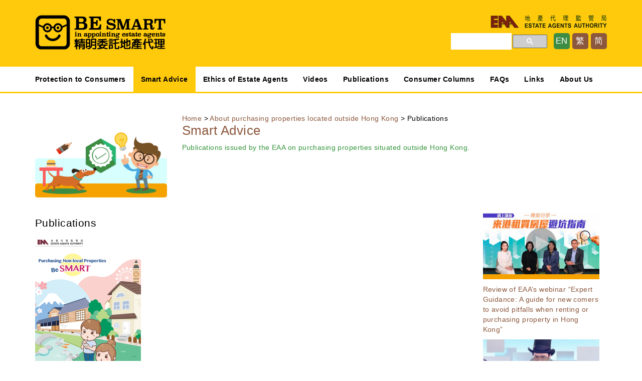

--- FILE ---
content_type: text/html; charset=UTF-8
request_url: http://smart.eaa.org.hk/smart-advice/about-purchasing-properties-located-outside-hong-kong/publications/
body_size: 4951
content:
<!DOCTYPE html>
<html lang="en-US">
  <head>
<!-- Google Tag Manager --> 
<script>(function(w,d,s,l,i){w[l]=w[l]||[];w[l].push({'gtm.start':
new Date().getTime(),event:'gtm.js'});var f=d.getElementsByTagName(s)[0],
j=d.createElement(s),dl=l!='dataLayer'?'&l='+l:'';j.async=true;j.src=
'https://www.googletagmanager.com/gtm.js?id='+i+dl;f.parentNode.insertBefore(j,f);
})(window,document,'script','dataLayer','GTM-K8B4HKV');</script>
<!-- End Google Tag Manager -->

    <meta charset="UTF-8">
    <meta http-equiv="X-UA-Compatible" content="IE=9">
    <meta name="viewport" content="width=device-width, initial-scale=1">
    <title>Publications &#8211; Be Smart in Appointing Estate Agents</title>
<link rel="alternate" hreflang="en" href="http://smart.eaa.org.hk/smart-advice/about-purchasing-properties-located-outside-hong-kong/publications/" />
<link rel="alternate" hreflang="zh-hant" href="http://smart.eaa.org.hk/zh-hant/smart-advice/about-purchasing-properties-located-outside-hong-kong/publications/" />
<link rel="alternate" hreflang="zh-hans" href="http://smart.eaa.org.hk/zh-hans/smart-advice/about-purchasing-properties-located-outside-hong-kong/publications/" />
<link rel="alternate" hreflang="x-default" href="http://smart.eaa.org.hk/smart-advice/about-purchasing-properties-located-outside-hong-kong/publications/" />
<link rel='dns-prefetch' href='//www.googletagmanager.com' />
<link rel='dns-prefetch' href='//s.w.org' />
<link rel='stylesheet' id='wp-block-library-css'  href='http://smart.eaa.org.hk/wp-includes/css/dist/block-library/style.min.css?ver=5.5.17' type='text/css' media='all' />
<link rel='stylesheet' id='bootstrap-css-css'  href='http://smart.eaa.org.hk/wp-content/themes/eaa2016/css/bootstrap.min.css?ver=5.5.17' type='text/css' media='all' />
<link rel='stylesheet' id='style-css-css'  href='http://smart.eaa.org.hk/wp-content/themes/eaa2016/style.css?ver=5.5.17' type='text/css' media='all' />
<script type='text/javascript' src='http://smart.eaa.org.hk/wp-includes/js/jquery/jquery.js?ver=1.12.4-wp' id='jquery-core-js'></script>
<script type='text/javascript' src='http://smart.eaa.org.hk/wp-content/themes/eaa2016/js/bootstrap.min.js?ver=3.3.7' id='bootstrap-js-js'></script>
<script type='text/javascript' src='http://smart.eaa.org.hk/wp-content/themes/eaa2016/js/html5shiv.js?ver=5.5.17' id='html5shiv-js-js'></script>
<script type='text/javascript' src='http://smart.eaa.org.hk/wp-content/themes/eaa2016/js/respond.js?ver=5.5.17' id='respond-js-js'></script>
<script type='text/javascript' id='wpml-browser-redirect-js-extra'>
/* <![CDATA[ */
var wpml_browser_redirect_params = {"pageLanguage":"en","languageUrls":{"en_us":"http:\/\/smart.eaa.org.hk\/smart-advice\/about-purchasing-properties-located-outside-hong-kong\/publications\/","en":"http:\/\/smart.eaa.org.hk\/smart-advice\/about-purchasing-properties-located-outside-hong-kong\/publications\/","us":"http:\/\/smart.eaa.org.hk\/smart-advice\/about-purchasing-properties-located-outside-hong-kong\/publications\/","zh_tw":"http:\/\/smart.eaa.org.hk\/zh-hant\/smart-advice\/about-purchasing-properties-located-outside-hong-kong\/publications\/","zh":"http:\/\/smart.eaa.org.hk\/zh-hant\/smart-advice\/about-purchasing-properties-located-outside-hong-kong\/publications\/","tw":"http:\/\/smart.eaa.org.hk\/zh-hant\/smart-advice\/about-purchasing-properties-located-outside-hong-kong\/publications\/","zh-hant":"http:\/\/smart.eaa.org.hk\/zh-hant\/smart-advice\/about-purchasing-properties-located-outside-hong-kong\/publications\/","zh_cn":"http:\/\/smart.eaa.org.hk\/zh-hans\/smart-advice\/about-purchasing-properties-located-outside-hong-kong\/publications\/","cn":"http:\/\/smart.eaa.org.hk\/zh-hans\/smart-advice\/about-purchasing-properties-located-outside-hong-kong\/publications\/","zh-hans":"http:\/\/smart.eaa.org.hk\/zh-hans\/smart-advice\/about-purchasing-properties-located-outside-hong-kong\/publications\/"},"cookie":{"name":"_icl_visitor_lang_js","domain":".smart.eaa.org.hk","path":"\/","expiration":24}};
/* ]]> */
</script>
<script type='text/javascript' src='http://smart.eaa.org.hk/wp-content/plugins/sitepress-multilingual-cms/dist/js/browser-redirect/app.js?ver=4.5.9' id='wpml-browser-redirect-js'></script>

<!-- Google Analytics snippet added by Site Kit -->
<script type='text/javascript' src='https://www.googletagmanager.com/gtag/js?id=G-8FZPPW6RM8' id='google_gtagjs-js' async></script>
<script type='text/javascript' id='google_gtagjs-js-after'>
window.dataLayer = window.dataLayer || [];function gtag(){dataLayer.push(arguments);}
gtag("js", new Date());
gtag("set", "developer_id.dZTNiMT", true);
gtag("config", "G-8FZPPW6RM8");
</script>

<!-- End Google Analytics snippet added by Site Kit -->
<link rel="https://api.w.org/" href="http://smart.eaa.org.hk/wp-json/" /><link rel="alternate" type="application/json" href="http://smart.eaa.org.hk/wp-json/wp/v2/pages/4604" /><link rel="canonical" href="http://smart.eaa.org.hk/smart-advice/about-purchasing-properties-located-outside-hong-kong/publications/" />
<link rel="alternate" type="application/json+oembed" href="http://smart.eaa.org.hk/wp-json/oembed/1.0/embed?url=http%3A%2F%2Fsmart.eaa.org.hk%2Fsmart-advice%2Fabout-purchasing-properties-located-outside-hong-kong%2Fpublications%2F" />
<link rel="alternate" type="text/xml+oembed" href="http://smart.eaa.org.hk/wp-json/oembed/1.0/embed?url=http%3A%2F%2Fsmart.eaa.org.hk%2Fsmart-advice%2Fabout-purchasing-properties-located-outside-hong-kong%2Fpublications%2F&#038;format=xml" />
<meta name="generator" content="Site Kit by Google 1.94.0" /><script type="text/javascript">
(function(url){
	if(/(?:Chrome\/26\.0\.1410\.63 Safari\/537\.31|WordfenceTestMonBot)/.test(navigator.userAgent)){ return; }
	var addEvent = function(evt, handler) {
		if (window.addEventListener) {
			document.addEventListener(evt, handler, false);
		} else if (window.attachEvent) {
			document.attachEvent('on' + evt, handler);
		}
	};
	var removeEvent = function(evt, handler) {
		if (window.removeEventListener) {
			document.removeEventListener(evt, handler, false);
		} else if (window.detachEvent) {
			document.detachEvent('on' + evt, handler);
		}
	};
	var evts = 'contextmenu dblclick drag dragend dragenter dragleave dragover dragstart drop keydown keypress keyup mousedown mousemove mouseout mouseover mouseup mousewheel scroll'.split(' ');
	var logHuman = function() {
		if (window.wfLogHumanRan) { return; }
		window.wfLogHumanRan = true;
		var wfscr = document.createElement('script');
		wfscr.type = 'text/javascript';
		wfscr.async = true;
		wfscr.src = url + '&r=' + Math.random();
		(document.getElementsByTagName('head')[0]||document.getElementsByTagName('body')[0]).appendChild(wfscr);
		for (var i = 0; i < evts.length; i++) {
			removeEvent(evts[i], logHuman);
		}
	};
	for (var i = 0; i < evts.length; i++) {
		addEvent(evts[i], logHuman);
	}
})('//smart.eaa.org.hk/?wordfence_lh=1&hid=A383268BD01432F77061B29B4BB09A0A');
</script><meta name="generator" content="WPML ver:4.5.9 stt:60,62,1;" />
  </head>
  <body class="page-template page-template-page-templates page-template-page-short page-template-page-templatespage-short-php page page-id-4604 page-child parent-pageid-3648">
<!-- Google Tag Manager (noscript) --> 
<noscript><iframe src="https://www.googletagmanager.com/ns.html?id=GTM-K8B4HKV"
height="0" width="0" style="display:none;visibility:hidden"></iframe></noscript>
<!-- End Google Tag Manager (noscript) -->

    
    <nav class="navbar navbar-static-top" role="navigation">
      <div class="container">
        <div class="navbar-header navbar-header-top">
          <ul id="top-special-nav">
            <button type="button" class="navbar-toggle collapsed" data-toggle="collapse" data-target=".navbar-collapse" aria-expanded="false" aria-controls="navbar">
            <span class="sr-only">Toggle navigation</span>
            <span class="icon-bar"></span>
            <span class="icon-bar"></span>
            <span class="icon-bar"></span>
            </button>
          </ul>
          <a class="navbar-brand" href="http://smart.eaa.org.hk/">Be Smart in Appointing Estate Agents</a>
          <a class="navbar-brand2" target="_blank" href="http://www.eaa.org.hk/">eaa</a>
          
<div class="lang_sel_list_horizontal wpml-ls-statics-shortcode_actions wpml-ls wpml-ls-legacy-list-horizontal" id="lang_sel_list">
	<ul><li class="icl-en wpml-ls-slot-shortcode_actions wpml-ls-item wpml-ls-item-en wpml-ls-current-language wpml-ls-first-item wpml-ls-item-legacy-list-horizontal">
				<a href="http://smart.eaa.org.hk/smart-advice/about-purchasing-properties-located-outside-hong-kong/publications/" class="wpml-ls-link">
                    <span class="wpml-ls-native icl_lang_sel_native">EN</span></a>
			</li><li class="icl-zh-hant wpml-ls-slot-shortcode_actions wpml-ls-item wpml-ls-item-zh-hant wpml-ls-item-legacy-list-horizontal">
				<a href="http://smart.eaa.org.hk/zh-hant/smart-advice/about-purchasing-properties-located-outside-hong-kong/publications/" class="wpml-ls-link">
                    <span class="wpml-ls-native icl_lang_sel_native" lang="zh-hant">繁</span><span class="wpml-ls-display icl_lang_sel_translated"><span class="wpml-ls-bracket icl_lang_sel_bracket"> (</span>TC<span class="wpml-ls-bracket icl_lang_sel_bracket">)</span></span></a>
			</li><li class="icl-zh-hans wpml-ls-slot-shortcode_actions wpml-ls-item wpml-ls-item-zh-hans wpml-ls-last-item wpml-ls-item-legacy-list-horizontal">
				<a href="http://smart.eaa.org.hk/zh-hans/smart-advice/about-purchasing-properties-located-outside-hong-kong/publications/" class="wpml-ls-link">
                    <span class="wpml-ls-native icl_lang_sel_native" lang="zh-hans">简</span><span class="wpml-ls-display icl_lang_sel_translated"><span class="wpml-ls-bracket icl_lang_sel_bracket"> (</span>SC<span class="wpml-ls-bracket icl_lang_sel_bracket">)</span></span></a>
			</li></ul>
</div>

          <!--form id="top-special-search" class="inner-addon right-addon" method="get" action="http://smart.eaa.org.hk/">
          <input type="search" id="search-field" class="search-field form-control" placeholder="" value="" name="s" title="">
          <button id="searchsubmit" type="submit" class="btn btn-default"><span class="glyphicon glyphicon-search"></span></button>
          </form-->
          <div id="top-special-search">
          <script>
            (function() {
              var cx = '011504345131470663754:rcj7esn4um4';
              var gcse = document.createElement('script');
              gcse.type = 'text/javascript';
              gcse.async = true;
              gcse.src = 'https://cse.google.com/cse.js?cx=' + cx;
              var s = document.getElementsByTagName('script')[0];
              s.parentNode.insertBefore(gcse, s);
            })();
     window.onload = function(){
      document.getElementById('gsc-i-id1').placeholder = '';
  };
          </script>
          <gcse:search></gcse:search>
          </div>
        </div>
        <div class="clearfix"></div>
      </div>
		  <div id="bs-example-navbar-collapse-1" class="collapse navbar-collapse"><ul id="menu-header-menu" class="container nav navbar-nav"><li id="menu-item-111" class="menu-item menu-item-type-post_type menu-item-object-page menu-item-111"><a title="Protection to Consumers" href="http://smart.eaa.org.hk/protection-to-consumers/">Protection to Consumers</a></li>
<li id="menu-item-113" class="menu-item menu-item-type-post_type menu-item-object-page current-page-ancestor menu-item-113"><a title="Smart Advice" href="http://smart.eaa.org.hk/smart-advice/">Smart Advice</a></li>
<li id="menu-item-124" class="menu-item menu-item-type-post_type menu-item-object-page menu-item-124"><a title="Ethics of Estate Agents" href="http://smart.eaa.org.hk/ethics-of-estate-agents/">Ethics of Estate Agents</a></li>
<li id="menu-item-138" class="menu-item menu-item-type-taxonomy menu-item-object-category menu-item-138"><a title="Videos" href="http://smart.eaa.org.hk/category/videos/">Videos</a></li>
<li id="menu-item-125" class="menu-item menu-item-type-post_type menu-item-object-page menu-item-125"><a title="Publications" href="http://smart.eaa.org.hk/publications/">Publications</a></li>
<li id="menu-item-139" class="menu-item menu-item-type-taxonomy menu-item-object-category menu-item-139"><a title="Consumer Columns" href="http://smart.eaa.org.hk/category/consumer-columns/">Consumer Columns</a></li>
<li id="menu-item-127" class="menu-item menu-item-type-post_type menu-item-object-page menu-item-127"><a title="FAQs" href="http://smart.eaa.org.hk/faqs/">FAQs</a></li>
<li id="menu-item-134" class="menu-item menu-item-type-post_type menu-item-object-page menu-item-134"><a title="Links" href="http://smart.eaa.org.hk/links/">Links</a></li>
<li id="menu-item-136" class="menu-item menu-item-type-post_type menu-item-object-page menu-item-136"><a title="About Us" href="http://smart.eaa.org.hk/about-us/">About Us</a></li>
</ul></div><!--/.nav-collapse -->
    </nav>
    
    <div class="container main">

    <div class="row page-header">
    <div class="col-sm-3 col-xs-3">
      <img width="600" height="385" src="http://smart.eaa.org.hk/wp-content/uploads/2016/12/c04.png" class="attachment-full size-full wp-post-image" alt="" loading="lazy" srcset="http://smart.eaa.org.hk/wp-content/uploads/2016/12/c04.png 600w, http://smart.eaa.org.hk/wp-content/uploads/2016/12/c04-300x193.png 300w" sizes="(max-width: 600px) 100vw, 600px" />    </div>
    <div class="col-sm-9 col-xs-9">
      <nav class="woocommerce-breadcrumb"><a href="http://smart.eaa.org.hk" rel="nofollow">Home</a> > <a href="http://smart.eaa.org.hk/smart-advice/about-purchasing-properties-located-outside-hong-kong/">About purchasing properties located outside Hong Kong</a> > Publications</nav>      <h2 class="post-title">                Smart Advice      </h2>
      <p>Publications issued by the EAA on purchasing properties situated outside Hong Kong.</p>
    </div>
  </div>

  <div class="row">
    <div class="col-sm-9 col-xs-12 blog-main">
      <div class="entry clearfix">
        <h4 class="blog-post-title">Publications</h4>
        <p><a href="http://smart.eaa.org.hk/wp-content/uploads/2024/06/PurchasingNon-localPropertiesbeSmart_en.pdf" target="_blank" rel="noopener noreferrer"><img loading="lazy" class="alignnone size-medium wp-image-4586" src="http://smart.eaa.org.hk/wp-content/uploads/2016/12/eng_cover-211x300.png" alt="" width="211" height="300" srcset="http://smart.eaa.org.hk/wp-content/uploads/2016/12/eng_cover-211x300.png 211w, http://smart.eaa.org.hk/wp-content/uploads/2016/12/eng_cover.png 501w" sizes="(max-width: 211px) 100vw, 211px" /></a></p>
<p><a href="http://smart.eaa.org.hk/wp-content/uploads/2024/06/PurchasingNon-localPropertiesbeSmart_en.pdf" target="_blank" rel="noopener noreferrer">&#8220;Purchasing Non-local Properties Be SMART&#8221;</a></p>
         
      </div>
    </div><!-- /.blog-main -->
            <div id="blog-sidebar" class="col-sm-3 col-xs-12 blog-sidebar-left">
          <div id="simpleimage-25" class="sidebar-module widget widget_simpleimage col-sm-12 col-xs-6">
<h3 class="widget-title">webinar_2025EN</h3>
	<p class="simple-image">
		<a href="http://smart.eaa.org.hk/videos/webinar_2025/"><img width="600" height="320" src="http://smart.eaa.org.hk/wp-content/uploads/2025/04/Consumer-website_video_Webinar2025.jpg" class="attachment-full size-full" alt="" loading="lazy" srcset="http://smart.eaa.org.hk/wp-content/uploads/2025/04/Consumer-website_video_Webinar2025.jpg 600w, http://smart.eaa.org.hk/wp-content/uploads/2025/04/Consumer-website_video_Webinar2025-300x160.jpg 300w" sizes="(max-width: 600px) 100vw, 600px" /></a>	</p>


	<p class="more">
		<a href="http://smart.eaa.org.hk/videos/webinar_2025/">Review of EAA’s webinar “Expert Guidance: A guide for new comers to avoid pitfalls when renting or purchasing property in Hong Kong”</a>	</p>
</div><div id="simpleimage-24" class="sidebar-module widget widget_simpleimage col-sm-12 col-xs-6">
<h3 class="widget-title">API2024en</h3>
	<p class="simple-image">
		<a href="http://smart.eaa.org.hk/videos/appoint-licensed-estate-agent-to-buy-off-plan-properties-outside-hk/"><img width="300" height="160" src="http://smart.eaa.org.hk/wp-content/uploads/2024/12/Consumer-website_video_API2024-300x160.jpg" class="attachment-medium size-medium" alt="" loading="lazy" srcset="http://smart.eaa.org.hk/wp-content/uploads/2024/12/Consumer-website_video_API2024-300x160.jpg 300w, http://smart.eaa.org.hk/wp-content/uploads/2024/12/Consumer-website_video_API2024.jpg 600w" sizes="(max-width: 300px) 100vw, 300px" /></a>	</p>


	<p class="more">
		<a href="http://smart.eaa.org.hk/videos/appoint-licensed-estate-agent-to-buy-off-plan-properties-outside-hk/">TV API on “Appoint licensed estate agent to buy off-plan properties outside HK”</a>	</p>
</div><div id="simpleimage-18" class="sidebar-module widget widget_simpleimage col-sm-12 col-xs-6">
<h3 class="widget-title">public_seminar_2024_en</h3>
	<p class="simple-image">
		<a href="http://smart.eaa.org.hk/videos/202406-public-seminar-video/"><img width="600" height="320" src="http://smart.eaa.org.hk/wp-content/uploads/2024/07/Consumer-website_video.jpg" class="attachment-full size-full" alt="" loading="lazy" srcset="http://smart.eaa.org.hk/wp-content/uploads/2024/07/Consumer-website_video.jpg 600w, http://smart.eaa.org.hk/wp-content/uploads/2024/07/Consumer-website_video-300x160.jpg 300w" sizes="(max-width: 600px) 100vw, 600px" /></a>	</p>


	<p class="more">
		<a href="http://smart.eaa.org.hk/videos/202406-public-seminar-video/">Highlights of the Public Seminar on “Risks and Opportunities in Purchasing Property Situated Outside Hong Kong”</a>	</p>
</div>        </div><!-- /.blog-sidebar -->  </div><!-- /.row -->
        
	    </div><!-- /.container -->

  <div id="colophon" class="site-footer" role="contentinfo">
    <div class="col-full">
      <div class="container">
      <div class="row">
        <div class="col-md-12 col-sm-12">
          <div id="nav_menu-2" class="footer-module widget widget_nav_menu"><div class="menu-footer-menu-container"><ul id="menu-footer-menu" class="menu"><li id="menu-item-145" class="menu-item menu-item-type-post_type menu-item-object-page menu-item-145"><a href="http://smart.eaa.org.hk/contact-us/">Contact Us</a></li>
<li id="menu-item-143" class="menu-item menu-item-type-post_type menu-item-object-page menu-item-143"><a href="http://smart.eaa.org.hk/sitemap/">Sitemap</a></li>
<li id="menu-item-144" class="menu-item menu-item-type-post_type menu-item-object-page menu-item-144"><a href="http://smart.eaa.org.hk/term-of-use/">Term of Use</a></li>
</ul></div></div>          <div class="clearfix"></div>
          <p>Copyright &copy; 2026 Estate Agents Authority.</p>
        </div>
      </div>
    </div>
  </div>
  <script type='text/javascript' src='http://smart.eaa.org.hk/wp-includes/js/wp-embed.min.js?ver=5.5.17' id='wp-embed-js'></script>
  <script>
  (function(i,s,o,g,r,a,m){i['GoogleAnalyticsObject']=r;i[r]=i[r]||function(){
  (i[r].q=i[r].q||[]).push(arguments)},i[r].l=1*new Date();a=s.createElement(o),
  m=s.getElementsByTagName(o)[0];a.async=1;a.src=g;m.parentNode.insertBefore(a,m)
  })(window,document,'script','https://www.google-analytics.com/analytics.js','ga');
  ga('create', 'UA-88778510-1', 'auto');
  ga('send', 'pageview');
  </script>
  </body>
</html>